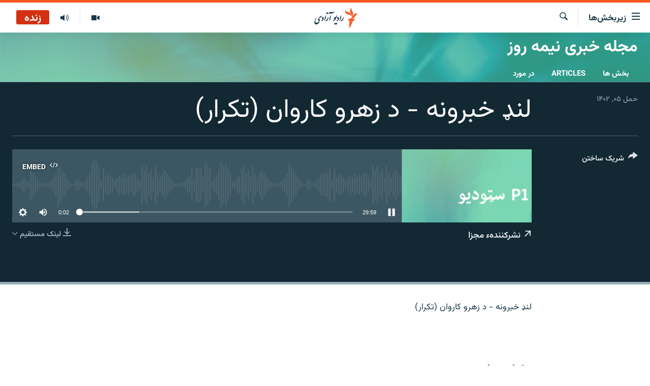

--- FILE ---
content_type: text/html; charset=utf-8
request_url: https://da.azadiradio.com/a/32312744.html
body_size: 10889
content:

<!DOCTYPE html>
<html lang="prs" dir="rtl" class="no-js">
<head>
<link href="/Content/responsive/RFE/prs-AF/RFE-prs-AF.css?&amp;av=0.0.0.0&amp;cb=370" rel="stylesheet"/>
<script src="https://tags.azadiradio.com/rferl-pangea/prod/utag.sync.js"></script> <script type='text/javascript' src='https://www.youtube.com/iframe_api' async></script>
<link rel="manifest" href="/manifest.json">
<script type="text/javascript">
//a general 'js' detection, must be on top level in <head>, due to CSS performance
document.documentElement.className = "js";
var cacheBuster = "370";
var appBaseUrl = "/";
var imgEnhancerBreakpoints = [0, 144, 256, 408, 650, 1023, 1597];
var isLoggingEnabled = false;
var isPreviewPage = false;
var isLivePreviewPage = false;
if (!isPreviewPage) {
window.RFE = window.RFE || {};
window.RFE.cacheEnabledByParam = window.location.href.indexOf('nocache=1') === -1;
const url = new URL(window.location.href);
const params = new URLSearchParams(url.search);
// Remove the 'nocache' parameter
params.delete('nocache');
// Update the URL without the 'nocache' parameter
url.search = params.toString();
window.history.replaceState(null, '', url.toString());
} else {
window.addEventListener('load', function() {
const links = window.document.links;
for (let i = 0; i < links.length; i++) {
links[i].href = '#';
links[i].target = '_self';
}
})
}
var pwaEnabled = true;
var swCacheDisabled;
</script>
<meta charset="utf-8" />
<title>لنډ خبرونه - د زهرو کاروان (تکرار)</title>
<meta name="description" content="لنډ خبرونه - د زهرو کاروان (تکرار)" />
<meta name="keywords" content="مجله خبری نیمه روز, " />
<meta name="viewport" content="width=device-width, initial-scale=1.0" />
<meta http-equiv="X-UA-Compatible" content="IE=edge" />
<meta name="robots" content="max-image-preview:large"><meta property="fb:pages" content="346344192125581" />
<meta name="facebook-domain-verification" content="72q9zc0rh3weccn14lsylehoomw3mr" />
<link href="https://da.azadiradio.com/a/32312744.html" rel="canonical" />
<meta name="apple-mobile-web-app-title" content="رادیو آزادی" />
<meta name="apple-mobile-web-app-status-bar-style" content="black" />
<meta name="apple-itunes-app" content="app-id=475986784, app-argument=//32312744.rtl" />
<meta content="لنډ خبرونه - د زهرو کاروان (تکرار)" property="og:title" />
<meta content="لنډ خبرونه - د زهرو کاروان (تکرار)" property="og:description" />
<meta content="article" property="og:type" />
<meta content="https://da.azadiradio.com/a/32312744.html" property="og:url" />
<meta content="رادیو آزادی" property="og:site_name" />
<meta content="https://www.facebook.com/AzadiR/" property="article:publisher" />
<meta content="https://gdb.rferl.org/2ca17946-003c-4894-af37-667d82969d47_cx0_cy30_cw46_w1200_h630.png" property="og:image" />
<meta content="1200" property="og:image:width" />
<meta content="630" property="og:image:height" />
<meta content="1291222670903342" property="fb:app_id" />
<meta content="player" name="twitter:card" />
<meta content="@RadioAzadi" name="twitter:site" />
<meta content="https://da.azadiradio.com/embed/player/article/32312744.html" name="twitter:player" />
<meta content="435" name="twitter:player:width" />
<meta content="314" name="twitter:player:height" />
<meta content="https://rfe-audio.rferl.org/af/2023/03/25/20230325-120000-af061-clip_low.mp3" name="twitter:player:stream" />
<meta content="audio/mp3; codecs=&quot;mp3&quot;" name="twitter:player:stream:content_type" />
<meta content="لنډ خبرونه - د زهرو کاروان (تکرار)" name="twitter:title" />
<meta content="لنډ خبرونه - د زهرو کاروان (تکرار)" name="twitter:description" />
<link rel="amphtml" href="https://da.azadiradio.com/amp/32312744.html" />
<script src="/Scripts/responsive/infographics.b?v=dVbZ-Cza7s4UoO3BqYSZdbxQZVF4BOLP5EfYDs4kqEo1&amp;av=0.0.0.0&amp;cb=370"></script>
<script src="/Scripts/responsive/loader.b?v=Q26XNwrL6vJYKjqFQRDnx01Lk2pi1mRsuLEaVKMsvpA1&amp;av=0.0.0.0&amp;cb=370"></script>
<link rel="icon" type="image/svg+xml" href="/Content/responsive/RFE/img/webApp/favicon.svg" />
<link rel="alternate icon" href="/Content/responsive/RFE/img/webApp/favicon.ico" />
<link rel="mask-icon" color="#ea6903" href="/Content/responsive/RFE/img/webApp/favicon_safari.svg" />
<link rel="apple-touch-icon" sizes="152x152" href="/Content/responsive/RFE/img/webApp/ico-152x152.png" />
<link rel="apple-touch-icon" sizes="144x144" href="/Content/responsive/RFE/img/webApp/ico-144x144.png" />
<link rel="apple-touch-icon" sizes="114x114" href="/Content/responsive/RFE/img/webApp/ico-114x114.png" />
<link rel="apple-touch-icon" sizes="72x72" href="/Content/responsive/RFE/img/webApp/ico-72x72.png" />
<link rel="apple-touch-icon-precomposed" href="/Content/responsive/RFE/img/webApp/ico-57x57.png" />
<link rel="icon" sizes="192x192" href="/Content/responsive/RFE/img/webApp/ico-192x192.png" />
<link rel="icon" sizes="128x128" href="/Content/responsive/RFE/img/webApp/ico-128x128.png" />
<meta name="msapplication-TileColor" content="#ffffff" />
<meta name="msapplication-TileImage" content="/Content/responsive/RFE/img/webApp/ico-144x144.png" />
<link rel="preload" href="/Content/responsive/fonts/Vazirmatn-Regular.woff2" type="font/woff2" as="font" crossorigin="anonymous" />
<link rel="alternate" type="application/rss+xml" title="RFE/RL - Top Stories [RSS]" href="/api/" />
<link rel="sitemap" type="application/rss+xml" href="/sitemap.xml" />
<link rel="stylesheet" href="/api/customization/zonecustomcss?zoneId=20782&amp;cv=1" />
</head>
<body class=" nav-no-loaded cc_theme pg-media js-category-to-nav pg-prog nojs-images date-time-enabled">
<script type="text/javascript" >
var analyticsData = {url:"https://da.azadiradio.com/a/32312744.html",property_id:"433",article_uid:"32312744",page_title:"لنډ خبرونه - د زهرو کاروان (تکرار)",page_type:"audiofeature",content_type:"audio",subcontent_type:"audiofeature",last_modified:"2023-03-25 12:30:30Z",pub_datetime:"2023-03-25 12:00:00Z",pub_year:"2023",pub_month:"03",pub_day:"25",pub_hour:"12",pub_weekday:"Saturday",section:"مجله خبری نیمه روز",english_section:"noon-news-magazine",byline:"",categories:"noon-news-magazine",domain:"da.azadiradio.com",language:"Dari",language_service:"RFERL Afghanistan - Dari",platform:"web",copied:"no",copied_article:"",copied_title:"",runs_js:"Yes",cms_release:"8.44.0.0.370",enviro_type:"prod",slug:"",entity:"RFE",short_language_service:"AFDA",platform_short:"W",page_name:"لنډ خبرونه - د زهرو کاروان (تکرار)"};
</script>
<noscript><iframe src="https://www.googletagmanager.com/ns.html?id=GTM-WXZBPZ" height="0" width="0" style="display:none;visibility:hidden"></iframe></noscript><script type="text/javascript" data-cookiecategory="analytics">
var gtmEventObject = Object.assign({}, analyticsData, {event: 'page_meta_ready'});window.dataLayer = window.dataLayer || [];window.dataLayer.push(gtmEventObject);
if (top.location === self.location) { //if not inside of an IFrame
var renderGtm = "true";
if (renderGtm === "true") {
(function(w,d,s,l,i){w[l]=w[l]||[];w[l].push({'gtm.start':new Date().getTime(),event:'gtm.js'});var f=d.getElementsByTagName(s)[0],j=d.createElement(s),dl=l!='dataLayer'?'&l='+l:'';j.async=true;j.src='//www.googletagmanager.com/gtm.js?id='+i+dl;f.parentNode.insertBefore(j,f);})(window,document,'script','dataLayer','GTM-WXZBPZ');
}
}
</script>
<!--Analytics tag js version start-->
<script type="text/javascript" data-cookiecategory="analytics">
var utag_data = Object.assign({}, analyticsData, {});
if(typeof(TealiumTagFrom)==='function' && typeof(TealiumTagSearchKeyword)==='function') {
var utag_from=TealiumTagFrom();var utag_searchKeyword=TealiumTagSearchKeyword();
if(utag_searchKeyword!=null && utag_searchKeyword!=='' && utag_data["search_keyword"]==null) utag_data["search_keyword"]=utag_searchKeyword;if(utag_from!=null && utag_from!=='') utag_data["from"]=TealiumTagFrom();}
if(window.top!== window.self&&utag_data.page_type==="snippet"){utag_data.page_type = 'iframe';}
try{if(window.top!==window.self&&window.self.location.hostname===window.top.location.hostname){utag_data.platform = 'self-embed';utag_data.platform_short = 'se';}}catch(e){if(window.top!==window.self&&window.self.location.search.includes("platformType=self-embed")){utag_data.platform = 'cross-promo';utag_data.platform_short = 'cp';}}
(function(a,b,c,d){ a="https://tags.azadiradio.com/rferl-pangea/prod/utag.js"; b=document;c="script";d=b.createElement(c);d.src=a;d.type="text/java"+c;d.async=true; a=b.getElementsByTagName(c)[0];a.parentNode.insertBefore(d,a); })();
</script>
<!--Analytics tag js version end-->
<!-- Analytics tag management NoScript -->
<noscript>
<img style="position: absolute; border: none;" src="https://ssc.azadiradio.com/b/ss/bbgprod,bbgentityrferl/1/G.4--NS/116415255?pageName=rfe%3aafda%3aw%3aaudiofeature%3a%d9%84%d9%86%da%89%20%d8%ae%d8%a8%d8%b1%d9%88%d9%86%d9%87%20-%20%d8%af%20%d8%b2%d9%87%d8%b1%d9%88%20%da%a9%d8%a7%d8%b1%d9%88%d8%a7%d9%86%20%28%d8%aa%da%a9%d8%b1%d8%a7%d8%b1%29&amp;c6=%d9%84%d9%86%da%89%20%d8%ae%d8%a8%d8%b1%d9%88%d9%86%d9%87%20-%20%d8%af%20%d8%b2%d9%87%d8%b1%d9%88%20%da%a9%d8%a7%d8%b1%d9%88%d8%a7%d9%86%20%28%d8%aa%da%a9%d8%b1%d8%a7%d8%b1%29&amp;v36=8.44.0.0.370&amp;v6=D=c6&amp;g=https%3a%2f%2fda.azadiradio.com%2fa%2f32312744.html&amp;c1=D=g&amp;v1=D=g&amp;events=event1&amp;c16=rferl%20afghanistan%20-%20dari&amp;v16=D=c16&amp;c5=noon-news-magazine&amp;v5=D=c5&amp;ch=%d9%85%d8%ac%d9%84%d9%87%20%d8%ae%d8%a8%d8%b1%db%8c%20%d9%86%db%8c%d9%85%d9%87%20%d8%b1%d9%88%d8%b2&amp;c15=dari&amp;v15=D=c15&amp;c4=audio&amp;v4=D=c4&amp;c14=32312744&amp;v14=D=c14&amp;v20=no&amp;c17=web&amp;v17=D=c17&amp;mcorgid=518abc7455e462b97f000101%40adobeorg&amp;server=da.azadiradio.com&amp;pageType=D=c4&amp;ns=bbg&amp;v29=D=server&amp;v25=rfe&amp;v30=433&amp;v105=D=User-Agent " alt="analytics" width="1" height="1" /></noscript>
<!-- End of Analytics tag management NoScript -->
<!--*** Accessibility links - For ScreenReaders only ***-->
<section>
<div class="sr-only">
<h2>لینک‌های قابل دسترسی</h2>
<ul>
<li><a href="#content" data-disable-smooth-scroll="1">بازگشت به متن اصلی</a></li>
<li><a href="#navigation" data-disable-smooth-scroll="1">بازگشت به منوی اصلی</a></li>
<li><a href="#txtHeaderSearch" data-disable-smooth-scroll="1">مراجعه به صفحه جستجو</a></li>
</ul>
</div>
</section>
<div dir="rtl">
<div id="page">
<aside>
<div class="ctc-message pos-fix">
<div class="ctc-message__inner">لینک در حافظه مؤقت دستگاه ذخیره شده‌است</div>
</div>
</aside>
<div class="hdr-20 hdr-20--big">
<div class="hdr-20__inner">
<div class="hdr-20__max pos-rel">
<div class="hdr-20__side hdr-20__side--primary d-flex">
<label data-for="main-menu-ctrl" data-switcher-trigger="true" data-switch-target="main-menu-ctrl" class="burger hdr-trigger pos-rel trans-trigger" data-trans-evt="click" data-trans-id="menu">
<span class="ico ico-close hdr-trigger__ico hdr-trigger__ico--close burger__ico burger__ico--close"></span>
<span class="ico ico-menu hdr-trigger__ico hdr-trigger__ico--open burger__ico burger__ico--open"></span>
<span class="burger__label">زیربخش‌ها</span>
</label>
<div class="menu-pnl pos-fix trans-target" data-switch-target="main-menu-ctrl" data-trans-id="menu">
<div class="menu-pnl__inner">
<nav class="main-nav menu-pnl__item menu-pnl__item--first">
<ul class="main-nav__list accordeon" data-analytics-tales="false" data-promo-name="link" data-location-name="nav,secnav">
<li class="main-nav__item">
<a class="main-nav__item-name main-nav__item-name--link" href="/" title="صفحه نخست" >صفحه نخست</a>
</li>
<li class="main-nav__item accordeon__item" data-switch-target="menu-item-580">
<label class="main-nav__item-name main-nav__item-name--label accordeon__control-label" data-switcher-trigger="true" data-for="menu-item-580">
گزارش‌ها
<span class="ico ico-chevron-down main-nav__chev"></span>
</label>
<div class="main-nav__sub-list">
<a class="main-nav__item-name main-nav__item-name--link main-nav__item-name--sub" href="/z/2202" title="افغانستان" data-item-name="Afghanistan" >افغانستان</a>
<a class="main-nav__item-name main-nav__item-name--link main-nav__item-name--sub" href="/z/2203" title="منطقه" data-item-name="Region" >منطقه</a>
<a class="main-nav__item-name main-nav__item-name--link main-nav__item-name--sub" href="/z/3676" title="شرق میانه" data-item-name="middle_east" >شرق میانه</a>
<a class="main-nav__item-name main-nav__item-name--link main-nav__item-name--sub" href="/z/2211" title="جهان" data-item-name="World_Reports" >جهان</a>
</div>
</li>
<li class="main-nav__item accordeon__item" data-switch-target="menu-item-596">
<label class="main-nav__item-name main-nav__item-name--label accordeon__control-label" data-switcher-trigger="true" data-for="menu-item-596">
خبرها
<span class="ico ico-chevron-down main-nav__chev"></span>
</label>
<div class="main-nav__sub-list">
<a class="main-nav__item-name main-nav__item-name--link main-nav__item-name--sub" href="/z/2118" title="افغانستان" data-item-name="local_news" >افغانستان</a>
<a class="main-nav__item-name main-nav__item-name--link main-nav__item-name--sub" href="/z/2119" title="جهان" data-item-name="international_news" >جهان</a>
</div>
</li>
<li class="main-nav__item">
<a class="main-nav__item-name main-nav__item-name--link" href="/z/2284" title="مصاحبه‌ها" data-item-name="Interviews" >مصاحبه‌ها</a>
</li>
<li class="main-nav__item">
<a class="main-nav__item-name main-nav__item-name--link" href="/z/2117" title="برنامه‌ها" data-item-name="Weekly_program" >برنامه‌ها</a>
</li>
<li class="main-nav__item">
<a class="main-nav__item-name main-nav__item-name--link" href="/z/2679" title="مجموعه تصویری" data-item-name="Gallery" >مجموعه تصویری</a>
</li>
<li class="main-nav__item">
<a class="main-nav__item-name main-nav__item-name--link" href="/p/5074.html" title="ورزش" data-item-name="sport-responsive" >ورزش</a>
</li>
<li class="main-nav__item">
<a class="main-nav__item-name main-nav__item-name--link" href="/p/5073.html" title="بحران مهاجرت" data-item-name="immigration-crisis-responce" >بحران مهاجرت</a>
</li>
<li class="main-nav__item">
<a class="main-nav__item-name main-nav__item-name--link" href="/p/7554.html" title="&#39;کووید-۱۹&#39;" data-item-name="coronavirus" >&#39;کووید-۱۹&#39;</a>
</li>
<li class="main-nav__item">
<a class="main-nav__item-name main-nav__item-name--link" href="https://da.azadiradio.mobi/p/4325.html" title="تماس" >تماس</a>
</li>
<li class="main-nav__item">
<a class="main-nav__item-name main-nav__item-name--link" href="https://da.azadiradio.com/schedule/radio/61#live-now" title="جدول نشرات" >جدول نشرات</a>
</li>
</ul>
</nav>
<div class="menu-pnl__item">
<a href="https://pa.azadiradio.com" class="menu-pnl__item-link" alt="صفحه پشتو">صفحه پشتو</a>
<a href="https://gandhara.rferl.org" class="menu-pnl__item-link" alt="Azadi English">Azadi English</a>
</div>
<div class="menu-pnl__item menu-pnl__item--social">
<h5 class="menu-pnl__sub-head">به ما بپیوندید</h5>
<a href="https://facebook.com/Azadir" title="ما را در فیس‌بوک تعقیب کنید" data-analytics-text="follow_on_facebook" class="btn btn--rounded btn--social-inverted menu-pnl__btn js-social-btn btn-facebook" target="_blank" rel="noopener">
<span class="ico ico-facebook-alt ico--rounded"></span>
</a>
<a href="https://twitter.com/DaRadioAzadi" title="ما را در تویتر تعقیب کنید" data-analytics-text="follow_on_twitter" class="btn btn--rounded btn--social-inverted menu-pnl__btn js-social-btn btn-twitter" target="_blank" rel="noopener">
<span class="ico ico-twitter ico--rounded"></span>
</a>
<a href="https://www.youtube.com/user/Azadiradio" title="ما را در یوتیوب تعقیب کنید" data-analytics-text="follow_on_youtube" class="btn btn--rounded btn--social-inverted menu-pnl__btn js-social-btn btn-youtube" target="_blank" rel="noopener">
<span class="ico ico-youtube ico--rounded"></span>
</a>
<a href="https://www.instagram.com/radioazadi_da/" title="ما را در انستاگرام تعقیب کنید" data-analytics-text="follow_on_instagram" class="btn btn--rounded btn--social-inverted menu-pnl__btn js-social-btn btn-instagram" target="_blank" rel="noopener">
<span class="ico ico-instagram ico--rounded"></span>
</a>
</div>
<div class="menu-pnl__item">
<a href="/navigation/allsites" class="menu-pnl__item-link">
<span class="ico ico-languages "></span>
همۀ سایت‌های رادیو آزادی/ رادیو اروپای آزاد
</a>
</div>
</div>
</div>
<label data-for="top-search-ctrl" data-switcher-trigger="true" data-switch-target="top-search-ctrl" class="top-srch-trigger hdr-trigger">
<span class="ico ico-close hdr-trigger__ico hdr-trigger__ico--close top-srch-trigger__ico top-srch-trigger__ico--close"></span>
<span class="ico ico-search hdr-trigger__ico hdr-trigger__ico--open top-srch-trigger__ico top-srch-trigger__ico--open"></span>
</label>
<div class="srch-top srch-top--in-header" data-switch-target="top-search-ctrl">
<div class="container">
<form action="/s" class="srch-top__form srch-top__form--in-header" id="form-topSearchHeader" method="get" role="search"><label for="txtHeaderSearch" class="sr-only">جستجو</label>
<input type="text" id="txtHeaderSearch" name="k" placeholder="جستجو ..." accesskey="s" value="" class="srch-top__input analyticstag-event" onkeydown="if (event.keyCode === 13) { FireAnalyticsTagEventOnSearch('search', $dom.get('#txtHeaderSearch')[0].value) }" />
<button title="جستجو" type="submit" class="btn btn--top-srch analyticstag-event" onclick="FireAnalyticsTagEventOnSearch('search', $dom.get('#txtHeaderSearch')[0].value) ">
<span class="ico ico-search"></span>
</button></form>
</div>
</div>
<a href="/" class="main-logo-link">
<img src="/Content/responsive/RFE/prs-AF/img/logo-compact.svg" class="main-logo main-logo--comp" alt="site logo">
<img src="/Content/responsive/RFE/prs-AF/img/logo.svg" class="main-logo main-logo--big" alt="site logo">
</a>
</div>
<div class="hdr-20__side hdr-20__side--secondary d-flex">
<a href="/z/2117" title="برنامه‌های هفته‌وار" class="hdr-20__secondary-item" data-item-name="audio">
<span class="ico ico-audio hdr-20__secondary-icon"></span>
</a>
<a href="/z/2679" title="تصویر" class="hdr-20__secondary-item" data-item-name="video">
<span class="ico ico-video hdr-20__secondary-icon"></span>
</a>
<a href="/s" title="جستجو" class="hdr-20__secondary-item hdr-20__secondary-item--search" data-item-name="search">
<span class="ico ico-search hdr-20__secondary-icon hdr-20__secondary-icon--search"></span>
</a>
<div class="hdr-20__secondary-item live-b-drop">
<div class="live-b-drop__off">
<a href="/live/audio/61" class="live-b-drop__link" title="زنده" data-item-name="live">
<span class="badge badge--live-btn badge--live">
زنده
</span>
</a>
</div>
<div class="live-b-drop__on hidden">
<label data-for="live-ctrl" data-switcher-trigger="true" data-switch-target="live-ctrl" class="live-b-drop__label pos-rel">
<span class="badge badge--live badge--live-btn">
زنده
</span>
<span class="ico ico-close live-b-drop__label-ico live-b-drop__label-ico--close"></span>
</label>
<div class="live-b-drop__panel" id="targetLivePanelDiv" data-switch-target="live-ctrl"></div>
</div>
</div>
<div class="srch-bottom">
<form action="/s" class="srch-bottom__form d-flex" id="form-bottomSearch" method="get" role="search"><label for="txtSearch" class="sr-only">جستجو</label>
<input type="search" id="txtSearch" name="k" placeholder="جستجو ..." accesskey="s" value="" class="srch-bottom__input analyticstag-event" onkeydown="if (event.keyCode === 13) { FireAnalyticsTagEventOnSearch('search', $dom.get('#txtSearch')[0].value) }" />
<button title="جستجو" type="submit" class="btn btn--bottom-srch analyticstag-event" onclick="FireAnalyticsTagEventOnSearch('search', $dom.get('#txtSearch')[0].value) ">
<span class="ico ico-search"></span>
</button></form>
</div>
</div>
<img src="/Content/responsive/RFE/prs-AF/img/logo-print.gif" class="logo-print" alt="site logo">
<img src="/Content/responsive/RFE/prs-AF/img/logo-print_color.png" class="logo-print logo-print--color" alt="site logo">
</div>
</div>
</div>
<script>
if (document.body.className.indexOf('pg-home') > -1) {
var nav2In = document.querySelector('.hdr-20__inner');
var nav2Sec = document.querySelector('.hdr-20__side--secondary');
var secStyle = window.getComputedStyle(nav2Sec);
if (nav2In && window.pageYOffset < 150 && secStyle['position'] !== 'fixed') {
nav2In.classList.add('hdr-20__inner--big')
}
}
</script>
<div class="c-hlights c-hlights--breaking c-hlights--no-item" data-hlight-display="mobile,desktop">
<div class="c-hlights__wrap container p-0">
<div class="c-hlights__nav">
<a role="button" href="#" title="قبلی">
<span class="ico ico-chevron-backward m-0"></span>
<span class="sr-only">قبلی</span>
</a>
<a role="button" href="#" title="بعدی">
<span class="ico ico-chevron-forward m-0"></span>
<span class="sr-only">بعدی</span>
</a>
</div>
<span class="c-hlights__label">
<span class="">خبر تازه</span>
<span class="switcher-trigger">
<label data-for="more-less-1" data-switcher-trigger="true" class="switcher-trigger__label switcher-trigger__label--more p-b-0" title="بیشتر ببینید ...">
<span class="ico ico-chevron-down"></span>
</label>
<label data-for="more-less-1" data-switcher-trigger="true" class="switcher-trigger__label switcher-trigger__label--less p-b-0" title="موارد کمتر">
<span class="ico ico-chevron-up"></span>
</label>
</span>
</span>
<ul class="c-hlights__items switcher-target" data-switch-target="more-less-1">
</ul>
</div>
</div> <div class="date-time-area ">
<div class="container">
<span class="date-time">
دوشنبه ۲۹ جدی ۱۴۰۴ کابل ۱۲:۵۳
</span>
</div>
</div>
<div id="content">
<div class="prog-hdr">
<div class="container">
<a href="/z/20782" class="prog-hdr__link">
<h1 class="title pg-title title--program">مجله خبری نیمه روز</h1>
</a>
</div>
<div class="nav-tabs nav-tabs--level-1 nav-tabs--prog-hdr nav-tabs--full">
<div class="container">
<div class="row">
<div class="nav-tabs__inner swipe-slide">
<ul class="nav-tabs__list swipe-slide__inner" role="tablist">
<li class="nav-tabs__item nav-tabs__item--prog-hdr nav-tabs__item--full">
<a href="/z/20782">بخش ها</a> </li>
<li class="nav-tabs__item nav-tabs__item--prog-hdr nav-tabs__item--full">
<a href="/z/20782/articles">Articles</a> </li>
<li class="nav-tabs__item nav-tabs__item--prog-hdr nav-tabs__item--full">
<a href="/z/20782/about">در مورد</a> </li>
</ul>
</div>
</div>
</div>
</div>
</div>
<div class="media-container">
<div class="container">
<div class="hdr-container">
<div class="row">
<div class="col-title col-xs-12 col-md-10 col-lg-10 pull-right"> <h1 class="">
لنډ خبرونه - د زهرو کاروان (تکرار)
</h1>
</div><div class="col-publishing-details col-xs-12 col-md-2 pull-left"> <div class="publishing-details ">
<div class="published">
<span class="date" >
<time pubdate="pubdate" datetime="2023-03-25T16:30:00+04:30">
حمل ۰۵, ۱۴۰۲
</time>
</span>
</div>
</div>
</div><div class="col-lg-12 separator"> <div class="separator">
<hr class="title-line" />
</div>
</div><div class="col-multimedia col-xs-12 col-md-10 pull-right"> <div class="media-pholder media-pholder--audio ">
<div class="c-sticky-container" data-poster="https://gdb.rferl.org/2ca17946-003c-4894-af37-667d82969d47_cx0_cy30_cw46_w250_r1.png">
<div class="c-sticky-element" data-sp_api="pangea-video" data-persistent data-persistent-browse-out >
<div class="c-mmp c-mmp--enabled c-mmp--loading c-mmp--audio c-mmp--detail c-mmp--has-poster c-sticky-element__swipe-el"
data-player_id="" data-title="لنډ خبرونه - د زهرو کاروان (تکرار)" data-hide-title="False"
data-breakpoint_s="320" data-breakpoint_m="640" data-breakpoint_l="992"
data-hlsjs-src="/Scripts/responsive/hls.b"
data-bypass-dash-for-vod="true"
data-bypass-dash-for-live-video="true"
data-bypass-dash-for-live-audio="true"
id="player32312744">
<div class="c-mmp__poster js-poster">
<img src="https://gdb.rferl.org/2ca17946-003c-4894-af37-667d82969d47_cx0_cy30_cw46_w250_r1.png" alt="لنډ خبرونه - د زهرو کاروان (تکرار)" title="لنډ خبرونه - د زهرو کاروان (تکرار)" class="c-mmp__poster-image-h" />
</div>
<a class="c-mmp__fallback-link" href="https://rfe-audio.rferl.org/af/2023/03/25/20230325-120000-af061-clip.mp3">
<span class="c-mmp__fallback-link-icon">
<span class="ico ico-audio"></span>
</span>
</a>
<div class="c-spinner">
<img src="/Content/responsive/img/player-spinner.png" alt="please wait" title="please wait" />
</div>
<div class="c-mmp__player">
<audio src="https://rfe-audio.rferl.org/af/2023/03/25/20230325-120000-af061-clip.mp3" data-fallbacksrc="" data-fallbacktype="" data-type="audio/mp3" data-info="64 kbps" data-sources="[{&quot;AmpSrc&quot;:&quot;https://rfe-audio.rferl.org/af/2023/03/25/20230325-120000-af061-clip_low.mp3&quot;,&quot;Src&quot;:&quot;https://rfe-audio.rferl.org/af/2023/03/25/20230325-120000-af061-clip_low.mp3&quot;,&quot;Type&quot;:&quot;audio/mp3&quot;,&quot;DataInfo&quot;:&quot;32 kbps&quot;,&quot;Url&quot;:null,&quot;BlockAutoTo&quot;:null,&quot;BlockAutoFrom&quot;:null},{&quot;AmpSrc&quot;:&quot;https://rfe-audio.rferl.org/af/2023/03/25/20230325-120000-af061-clip_hq.mp3&quot;,&quot;Src&quot;:&quot;https://rfe-audio.rferl.org/af/2023/03/25/20230325-120000-af061-clip_hq.mp3&quot;,&quot;Type&quot;:&quot;audio/mp3&quot;,&quot;DataInfo&quot;:&quot;128 kbps&quot;,&quot;Url&quot;:null,&quot;BlockAutoTo&quot;:null,&quot;BlockAutoFrom&quot;:null}]" data-pub_datetime="2023-03-25 16:30:00Z" data-lt-on-play="0" data-lt-url="" data-autoplay data-preload webkit-playsinline="webkit-playsinline" playsinline="playsinline" style="width:100%;height:140px" title="لنډ خبرونه - د زهرو کاروان (تکرار)">
</audio>
</div>
<div class="c-mmp__overlay c-mmp__overlay--title c-mmp__overlay--partial c-mmp__overlay--disabled c-mmp__overlay--slide-from-top js-c-mmp__title-overlay">
<span class="c-mmp__overlay-actions c-mmp__overlay-actions-top js-overlay-actions">
<span class="c-mmp__overlay-actions-link c-mmp__overlay-actions-link--embed js-btn-embed-overlay" title="Embed">
<span class="c-mmp__overlay-actions-link-ico ico ico-embed-code"></span>
<span class="c-mmp__overlay-actions-link-text">Embed</span>
</span>
<span class="c-mmp__overlay-actions-link c-mmp__overlay-actions-link--close-sticky c-sticky-element__close-el" title="close">
<span class="c-mmp__overlay-actions-link-ico ico ico-close"></span>
</span>
</span>
<div class="c-mmp__overlay-title js-overlay-title">
<h5 class="c-mmp__overlay-media-title">
<a class="js-media-title-link" href="/a/32312744.html" target="_blank" rel="noopener" title="لنډ خبرونه - د زهرو کاروان (تکرار)">لنډ خبرونه - د زهرو کاروان (تکرار)</a>
</h5>
</div>
</div>
<div class="c-mmp__overlay c-mmp__overlay--sharing c-mmp__overlay--disabled c-mmp__overlay--slide-from-bottom js-c-mmp__sharing-overlay">
<span class="c-mmp__overlay-actions">
<span class="c-mmp__overlay-actions-link c-mmp__overlay-actions-link--embed js-btn-embed-overlay" title="Embed">
<span class="c-mmp__overlay-actions-link-ico ico ico-embed-code"></span>
<span class="c-mmp__overlay-actions-link-text">Embed</span>
</span>
<span class="c-mmp__overlay-actions-link c-mmp__overlay-actions-link--close js-btn-close-overlay" title="close">
<span class="c-mmp__overlay-actions-link-ico ico ico-close"></span>
</span>
</span>
<div class="c-mmp__overlay-tabs">
<div class="c-mmp__overlay-tab c-mmp__overlay-tab--disabled c-mmp__overlay-tab--slide-backward js-tab-embed-overlay" data-trigger="js-btn-embed-overlay" data-embed-source="//da.azadiradio.com/embed/player/0/32312744.html?type=audio" role="form">
<div class="c-mmp__overlay-body c-mmp__overlay-body--centered-vertical">
<div class="column">
<div class="c-mmp__status-msg ta-c js-message-embed-code-copied" role="tooltip">
The code has been copied to your clipboard.
</div>
<div class="c-mmp__form-group ta-c">
<input type="text" name="embed_code" class="c-mmp__input-text js-embed-code" dir="ltr" value="" readonly />
<span class="c-mmp__input-btn js-btn-copy-embed-code" title="Copy to clipboard"><span class="ico ico-content-copy"></span></span>
</div>
</div>
</div>
</div>
<div class="c-mmp__overlay-tab c-mmp__overlay-tab--disabled c-mmp__overlay-tab--slide-forward js-tab-sharing-overlay" data-trigger="js-btn-sharing-overlay" role="form">
<div class="c-mmp__overlay-body c-mmp__overlay-body--centered-vertical">
<div class="column">
<div class="c-mmp__status-msg ta-c js-message-share-url-copied" role="tooltip">
The URL has been copied to your clipboard
</div>
<div class="not-apply-to-sticky audio-fl-bwd">
<aside class="player-content-share share share--mmp" role="complementary"
data-share-url="https://da.azadiradio.com/a/32312744.html" data-share-title="لنډ خبرونه - د زهرو کاروان (تکرار)" data-share-text="">
<ul class="share__list">
<li class="share__item">
<a href="https://facebook.com/sharer.php?u=https%3a%2f%2fda.azadiradio.com%2fa%2f32312744.html"
data-analytics-text="share_on_facebook"
title="Facebook" target="_blank"
class="btn bg-transparent js-social-btn">
<span class="ico ico-facebook fs_xl "></span>
</a>
</li>
<li class="share__item">
<a href="https://twitter.com/share?url=https%3a%2f%2fda.azadiradio.com%2fa%2f32312744.html&amp;text=%d9%84%d9%86%da%89+%d8%ae%d8%a8%d8%b1%d9%88%d9%86%d9%87+-+%d8%af+%d8%b2%d9%87%d8%b1%d9%88+%da%a9%d8%a7%d8%b1%d9%88%d8%a7%d9%86+(%d8%aa%da%a9%d8%b1%d8%a7%d8%b1)"
data-analytics-text="share_on_twitter"
title="X (Twitter)" target="_blank"
class="btn bg-transparent js-social-btn">
<span class="ico ico-twitter fs_xl "></span>
</a>
</li>
<li class="share__item">
<a href="/a/32312744.html" title="Share this media" class="btn bg-transparent" target="_blank" rel="noopener">
<span class="ico ico-ellipsis fs_xl "></span>
</a>
</li>
</ul>
</aside>
</div>
<hr class="c-mmp__separator-line audio-fl-bwd xs-hidden s-hidden" />
<div class="c-mmp__form-group ta-c audio-fl-bwd xs-hidden s-hidden">
<input type="text" name="share_url" class="c-mmp__input-text js-share-url" value="https://da.azadiradio.com/a/32312744.html" dir="ltr" readonly />
<span class="c-mmp__input-btn js-btn-copy-share-url" title="Copy to clipboard"><span class="ico ico-content-copy"></span></span>
</div>
</div>
</div>
</div>
</div>
</div>
<div class="c-mmp__overlay c-mmp__overlay--settings c-mmp__overlay--disabled c-mmp__overlay--slide-from-bottom js-c-mmp__settings-overlay">
<span class="c-mmp__overlay-actions">
<span class="c-mmp__overlay-actions-link c-mmp__overlay-actions-link--close js-btn-close-overlay" title="close">
<span class="c-mmp__overlay-actions-link-ico ico ico-close"></span>
</span>
</span>
<div class="c-mmp__overlay-body c-mmp__overlay-body--centered-vertical">
<div class="column column--scrolling js-sources"></div>
</div>
</div>
<div class="c-mmp__overlay c-mmp__overlay--disabled js-c-mmp__disabled-overlay">
<div class="c-mmp__overlay-body c-mmp__overlay-body--centered-vertical">
<div class="column">
<p class="ta-c"><span class="ico ico-clock"></span>No media source currently available</p>
</div>
</div>
</div>
<div class="c-mmp__cpanel-container js-cpanel-container">
<div class="c-mmp__cpanel c-mmp__cpanel--hidden">
<div class="c-mmp__cpanel-playback-controls">
<span class="c-mmp__cpanel-btn c-mmp__cpanel-btn--play js-btn-play" title="play">
<span class="ico ico-play m-0"></span>
</span>
<span class="c-mmp__cpanel-btn c-mmp__cpanel-btn--pause js-btn-pause" title="pause">
<span class="ico ico-pause m-0"></span>
</span>
</div>
<div class="c-mmp__cpanel-progress-controls">
<span class="c-mmp__cpanel-progress-controls-current-time js-current-time" dir="ltr">0:00</span>
<span class="c-mmp__cpanel-progress-controls-duration js-duration" dir="ltr">
0:29:59
</span>
<span class="c-mmp__indicator c-mmp__indicator--horizontal" dir="ltr">
<span class="c-mmp__indicator-lines js-progressbar">
<span class="c-mmp__indicator-line c-mmp__indicator-line--range js-playback-range" style="width:100%"></span>
<span class="c-mmp__indicator-line c-mmp__indicator-line--buffered js-playback-buffered" style="width:0%"></span>
<span class="c-mmp__indicator-line c-mmp__indicator-line--tracked js-playback-tracked" style="width:0%"></span>
<span class="c-mmp__indicator-line c-mmp__indicator-line--played js-playback-played" style="width:0%"></span>
<span class="c-mmp__indicator-line c-mmp__indicator-line--live js-playback-live"><span class="strip"></span></span>
<span class="c-mmp__indicator-btn ta-c js-progressbar-btn">
<button class="c-mmp__indicator-btn-pointer" type="button"></button>
</span>
<span class="c-mmp__badge c-mmp__badge--tracked-time c-mmp__badge--hidden js-progressbar-indicator-badge" dir="ltr" style="left:0%">
<span class="c-mmp__badge-text js-progressbar-indicator-badge-text">0:00</span>
</span>
</span>
</span>
</div>
<div class="c-mmp__cpanel-additional-controls">
<span class="c-mmp__cpanel-additional-controls-volume js-volume-controls">
<span class="c-mmp__cpanel-btn c-mmp__cpanel-btn--volume js-btn-volume" title="volume">
<span class="ico ico-volume-unmuted m-0"></span>
</span>
<span class="c-mmp__indicator c-mmp__indicator--vertical js-volume-panel" dir="ltr">
<span class="c-mmp__indicator-lines js-volumebar">
<span class="c-mmp__indicator-line c-mmp__indicator-line--range js-volume-range" style="height:100%"></span>
<span class="c-mmp__indicator-line c-mmp__indicator-line--volume js-volume-level" style="height:0%"></span>
<span class="c-mmp__indicator-slider">
<span class="c-mmp__indicator-btn ta-c c-mmp__indicator-btn--hidden js-volumebar-btn">
<button class="c-mmp__indicator-btn-pointer" type="button"></button>
</span>
</span>
</span>
</span>
</span>
<div class="c-mmp__cpanel-additional-controls-settings js-settings-controls">
<span class="c-mmp__cpanel-btn c-mmp__cpanel-btn--settings-overlay js-btn-settings-overlay" title="source switch">
<span class="ico ico-settings m-0"></span>
</span>
<span class="c-mmp__cpanel-btn c-mmp__cpanel-btn--settings-expand js-btn-settings-expand" title="source switch">
<span class="ico ico-settings m-0"></span>
</span>
<div class="c-mmp__expander c-mmp__expander--sources js-c-mmp__expander--sources">
<div class="c-mmp__expander-content js-sources"></div>
</div>
</div>
</div>
</div>
</div>
</div>
</div>
</div>
<div class="media-download">
<div class="simple-menu">
<span class="handler">
<span class="ico ico-download"></span>
<span class="label">لینک مستقیم</span>
<span class="ico ico-chevron-down"></span>
</span>
<div class="inner">
<ul class="subitems">
<li class="subitem">
<a href="https://rfe-audio.rferl.org/af/2023/03/25/20230325-120000-af061-clip_low.mp3?download=1" title="32 kbps | MP3" class="handler"
onclick="FireAnalyticsTagEventOnDownload(this, 'audio', 32312744, 'لنډ خبرونه - د زهرو کاروان (تکرار)', null, '', '2023', '03', '25')">
32 kbps | MP3
</a>
</li>
<li class="subitem">
<a href="https://rfe-audio.rferl.org/af/2023/03/25/20230325-120000-af061-clip_hq.mp3?download=1" title="128 kbps | MP3" class="handler"
onclick="FireAnalyticsTagEventOnDownload(this, 'audio', 32312744, 'لنډ خبرونه - د زهرو کاروان (تکرار)', null, '', '2023', '03', '25')">
128 kbps | MP3
</a>
</li>
<li class="subitem">
<a href="https://rfe-audio.rferl.org/af/2023/03/25/20230325-120000-af061-clip.mp3?download=1" title="64 kbps | MP3" class="handler"
onclick="FireAnalyticsTagEventOnDownload(this, 'audio', 32312744, 'لنډ خبرونه - د زهرو کاروان (تکرار)', null, '', '2023', '03', '25')">
64 kbps | MP3
</a>
</li>
</ul>
</div>
</div>
</div>
<button class="btn btn--link btn-popout-player" data-default-display="block" data-popup-url="/pp/32312744/ppt0.html" title="نشرکنندهء مجزا">
<span class="ico ico-arrow-top-right"></span>
<span class="text">نشرکنندهء مجزا</span>
</button>
</div>
</div><div class="col-xs-12 col-md-2 col-lg-2 pull-left"> <div class="links">
<p class="buttons link-content-sharing p-0 ">
<button class="btn btn--link btn-content-sharing p-t-0 " id="btnContentSharing" value="text" role="Button" type="" title="گزینه های بیشتر برای اشتراک">
<span class="ico ico-share ico--l"></span>
<span class="btn__text ">
شریک ساختن
</span>
</button>
</p>
<aside class="content-sharing js-content-sharing " role="complementary"
data-share-url="https://da.azadiradio.com/a/32312744.html" data-share-title="لنډ خبرونه - د زهرو کاروان (تکرار)" data-share-text="لنډ خبرونه - د زهرو کاروان (تکرار)">
<div class="content-sharing__popover">
<h6 class="content-sharing__title">شریک ساختن</h6>
<button href="#close" id="btnCloseSharing" class="btn btn--text-like content-sharing__close-btn">
<span class="ico ico-close ico--l"></span>
</button>
<ul class="content-sharing__list">
<li class="content-sharing__item">
<div class="ctc ">
<input type="text" class="ctc__input" readonly="readonly">
<a href="" js-href="https://da.azadiradio.com/a/32312744.html" class="content-sharing__link ctc__button">
<span class="ico ico-copy-link ico--rounded ico--l"></span>
<span class="content-sharing__link-text">دریافت لینک</span>
</a>
</div>
</li>
<li class="content-sharing__item">
<a href="https://facebook.com/sharer.php?u=https%3a%2f%2fda.azadiradio.com%2fa%2f32312744.html"
data-analytics-text="share_on_facebook"
title="Facebook" target="_blank"
class="content-sharing__link js-social-btn">
<span class="ico ico-facebook ico--rounded ico--l"></span>
<span class="content-sharing__link-text">Facebook</span>
</a>
</li>
<li class="content-sharing__item">
<a href="https://twitter.com/share?url=https%3a%2f%2fda.azadiradio.com%2fa%2f32312744.html&amp;text=%d9%84%d9%86%da%89+%d8%ae%d8%a8%d8%b1%d9%88%d9%86%d9%87+-+%d8%af+%d8%b2%d9%87%d8%b1%d9%88+%da%a9%d8%a7%d8%b1%d9%88%d8%a7%d9%86+(%d8%aa%da%a9%d8%b1%d8%a7%d8%b1)"
data-analytics-text="share_on_twitter"
title="X (Twitter)" target="_blank"
class="content-sharing__link js-social-btn">
<span class="ico ico-twitter ico--rounded ico--l"></span>
<span class="content-sharing__link-text">X (Twitter)</span>
</a>
</li>
<li class="content-sharing__item visible-xs-inline-block visible-sm-inline-block">
<a href="whatsapp://send?text=https%3a%2f%2fda.azadiradio.com%2fa%2f32312744.html"
data-analytics-text="share_on_whatsapp"
title="WhatsApp" target="_blank"
class="content-sharing__link js-social-btn">
<span class="ico ico-whatsapp ico--rounded ico--l"></span>
<span class="content-sharing__link-text">WhatsApp</span>
</a>
</li>
<li class="content-sharing__item visible-md-inline-block visible-lg-inline-block">
<a href="https://web.whatsapp.com/send?text=https%3a%2f%2fda.azadiradio.com%2fa%2f32312744.html"
data-analytics-text="share_on_whatsapp_desktop"
title="WhatsApp" target="_blank"
class="content-sharing__link js-social-btn">
<span class="ico ico-whatsapp ico--rounded ico--l"></span>
<span class="content-sharing__link-text">WhatsApp</span>
</a>
</li>
<li class="content-sharing__item">
<a href="mailto:?body=https%3a%2f%2fda.azadiradio.com%2fa%2f32312744.html&amp;subject=لنډ خبرونه - د زهرو کاروان (تکرار)"
title="Email"
class="content-sharing__link ">
<span class="ico ico-email ico--rounded ico--l"></span>
<span class="content-sharing__link-text">Email</span>
</a>
</li>
</ul>
</div>
</aside>
</div>
</div>
</div>
</div>
</div>
</div>
<div class="container">
<div class="body-container">
<div class="row">
<div class="col-xs-12 col-sm-12 col-md-7 col-lg-7 col-md-offset-2 col-lg-offset-2 pull-left bottom-offset content-offset">
<div class="intro" >
<p >لنډ خبرونه - د زهرو کاروان (تکرار)</p>
</div>
</div>
<div class="col-xs-12 col-md-7 col-md-offset-2 pull-left"> <div class="content-offset">
<div class="media-block-wrap">
<h2 class="section-head">بخش ها</h2>
<div class="row">
<ul>
<li class="col-xs-6 col-sm-4 col-md-4 col-lg-4">
<div class="media-block ">
<a href="/a/33639446.html" class="img-wrap img-wrap--t-spac img-wrap--size-4" title="ساعت خبری عصر - ستودیوی P1">
<div class="thumb thumb16_9">
<noscript class="nojs-img">
<img src="https://gdb.rferl.org/bb0d81a9-34c2-40ab-b433-34c2485a6ceb_cx0_cy31_cw43_w160_r1.png" alt="" />
</noscript>
<img data-src="https://gdb.rferl.org/bb0d81a9-34c2-40ab-b433-34c2485a6ceb_cx0_cy31_cw43_w33_r1.png" src="" alt="" class=""/>
</div>
<span class="ico ico-audio ico--media-type"></span>
</a>
<div class="media-block__content">
<span class="date date--mb date--size-4" >جدی ۲۸, ۱۴۰۴</span>
<a href="/a/33639446.html">
<h4 class="media-block__title media-block__title--size-4" title="ساعت خبری عصر - ستودیوی P1">
ساعت خبری عصر - ستودیوی P1
</h4>
</a>
</div>
</div>
</li>
<li class="col-xs-6 col-sm-4 col-md-4 col-lg-4">
<div class="media-block ">
<a href="/a/33639439.html" class="img-wrap img-wrap--t-spac img-wrap--size-4" title="مازیګرنی خبري ساعت - P1 سټوډیو">
<div class="thumb thumb16_9">
<noscript class="nojs-img">
<img src="https://gdb.rferl.org/2ca17946-003c-4894-af37-667d82969d47_cx0_cy30_cw46_w160_r1.png" alt="" />
</noscript>
<img data-src="https://gdb.rferl.org/2ca17946-003c-4894-af37-667d82969d47_cx0_cy30_cw46_w33_r1.png" src="" alt="" class=""/>
</div>
<span class="ico ico-audio ico--media-type"></span>
</a>
<div class="media-block__content">
<span class="date date--mb date--size-4" >جدی ۲۸, ۱۴۰۴</span>
<a href="/a/33639439.html">
<h4 class="media-block__title media-block__title--size-4" title="مازیګرنی خبري ساعت - P1 سټوډیو">
مازیګرنی خبري ساعت - P1 سټوډیو
</h4>
</a>
</div>
</div>
</li>
<li class="col-xs-6 col-sm-4 col-md-4 col-lg-4">
<div class="media-block ">
<a href="/a/33638866.html" class="img-wrap img-wrap--t-spac img-wrap--size-4" title="ساعت خبری عصر - ستودیوی P1">
<div class="thumb thumb16_9">
<noscript class="nojs-img">
<img src="https://gdb.rferl.org/bb0d81a9-34c2-40ab-b433-34c2485a6ceb_cx0_cy31_cw43_w160_r1.png" alt="" />
</noscript>
<img data-src="https://gdb.rferl.org/bb0d81a9-34c2-40ab-b433-34c2485a6ceb_cx0_cy31_cw43_w33_r1.png" src="" alt="" class=""/>
</div>
<span class="ico ico-audio ico--media-type"></span>
</a>
<div class="media-block__content">
<span class="date date--mb date--size-4" >جدی ۲۷, ۱۴۰۴</span>
<a href="/a/33638866.html">
<h4 class="media-block__title media-block__title--size-4" title="ساعت خبری عصر - ستودیوی P1">
ساعت خبری عصر - ستودیوی P1
</h4>
</a>
</div>
</div>
</li>
<li class="col-xs-6 col-sm-4 col-md-4 col-lg-4">
<div class="media-block ">
<a href="/a/33638858.html" class="img-wrap img-wrap--t-spac img-wrap--size-4" title="مازیګرنی خبري ساعت - P1 سټوډیو">
<div class="thumb thumb16_9">
<noscript class="nojs-img">
<img src="https://gdb.rferl.org/2ca17946-003c-4894-af37-667d82969d47_cx0_cy30_cw46_w160_r1.png" alt="" />
</noscript>
<img data-src="https://gdb.rferl.org/2ca17946-003c-4894-af37-667d82969d47_cx0_cy30_cw46_w33_r1.png" src="" alt="" class=""/>
</div>
<span class="ico ico-audio ico--media-type"></span>
</a>
<div class="media-block__content">
<span class="date date--mb date--size-4" >جدی ۲۷, ۱۴۰۴</span>
<a href="/a/33638858.html">
<h4 class="media-block__title media-block__title--size-4" title="مازیګرنی خبري ساعت - P1 سټوډیو">
مازیګرنی خبري ساعت - P1 سټوډیو
</h4>
</a>
</div>
</div>
</li>
<li class="col-xs-6 col-sm-4 col-md-4 col-lg-4">
<div class="media-block ">
<a href="/a/33638150.html" class="img-wrap img-wrap--t-spac img-wrap--size-4" title="ساعت خبری عصر - ستودیوی P1">
<div class="thumb thumb16_9">
<noscript class="nojs-img">
<img src="https://gdb.rferl.org/bb0d81a9-34c2-40ab-b433-34c2485a6ceb_cx0_cy31_cw43_w160_r1.png" alt="" />
</noscript>
<img data-src="https://gdb.rferl.org/bb0d81a9-34c2-40ab-b433-34c2485a6ceb_cx0_cy31_cw43_w33_r1.png" src="" alt="" class=""/>
</div>
<span class="ico ico-audio ico--media-type"></span>
</a>
<div class="media-block__content">
<span class="date date--mb date--size-4" >جدی ۲۶, ۱۴۰۴</span>
<a href="/a/33638150.html">
<h4 class="media-block__title media-block__title--size-4" title="ساعت خبری عصر - ستودیوی P1">
ساعت خبری عصر - ستودیوی P1
</h4>
</a>
</div>
</div>
</li>
<li class="col-xs-6 col-sm-4 col-md-4 col-lg-4">
<div class="media-block ">
<a href="/a/33638142.html" class="img-wrap img-wrap--t-spac img-wrap--size-4" title="مازیګرنی خبري ساعت - P1 سټوډیو">
<div class="thumb thumb16_9">
<noscript class="nojs-img">
<img src="https://gdb.rferl.org/2ca17946-003c-4894-af37-667d82969d47_cx0_cy30_cw46_w160_r1.png" alt="" />
</noscript>
<img data-src="https://gdb.rferl.org/2ca17946-003c-4894-af37-667d82969d47_cx0_cy30_cw46_w33_r1.png" src="" alt="" class=""/>
</div>
<span class="ico ico-audio ico--media-type"></span>
</a>
<div class="media-block__content">
<span class="date date--mb date--size-4" >جدی ۲۶, ۱۴۰۴</span>
<a href="/a/33638142.html">
<h4 class="media-block__title media-block__title--size-4" title="مازیګرنی خبري ساعت - P1 سټوډیو">
مازیګرنی خبري ساعت - P1 سټوډیو
</h4>
</a>
</div>
</div>
</li>
</ul>
</div>
<a class="link-more" href="/z/20782">مشاهدهء همهء بخش ها</a> </div>
</div>
</div>
</div>
</div>
</div>
</div>
<footer role="contentinfo">
<div id="foot" class="foot">
<div class="container">
<div class="foot-nav collapsed" id="foot-nav">
<div class="menu">
<ul class="items">
<li class="socials block-socials">
<span class="handler" id="socials-handler">
به ما بپیوندید
</span>
<div class="inner">
<ul class="subitems follow">
<li>
<a href="https://facebook.com/Azadir" title="ما را در فیس‌بوک تعقیب کنید" data-analytics-text="follow_on_facebook" class="btn btn--rounded js-social-btn btn-facebook" target="_blank" rel="noopener">
<span class="ico ico-facebook-alt ico--rounded"></span>
</a>
</li>
<li>
<a href="https://twitter.com/DaRadioAzadi" title="ما را در تویتر تعقیب کنید" data-analytics-text="follow_on_twitter" class="btn btn--rounded js-social-btn btn-twitter" target="_blank" rel="noopener">
<span class="ico ico-twitter ico--rounded"></span>
</a>
</li>
<li>
<a href="https://www.youtube.com/user/Azadiradio" title="ما را در یوتیوب تعقیب کنید" data-analytics-text="follow_on_youtube" class="btn btn--rounded js-social-btn btn-youtube" target="_blank" rel="noopener">
<span class="ico ico-youtube ico--rounded"></span>
</a>
</li>
<li>
<a href="https://www.instagram.com/radioazadi_da/" title="ما را در انستاگرام تعقیب کنید" data-analytics-text="follow_on_instagram" class="btn btn--rounded js-social-btn btn-instagram" target="_blank" rel="noopener">
<span class="ico ico-instagram ico--rounded"></span>
</a>
</li>
<li>
<a href="https://wa.me/message/TIIEK3OK3G73I1" title="Follow on WhatsApp" data-analytics-text="follow_on_whatsapp" class="btn btn--rounded js-social-btn btn-whatsapp visible-xs-inline-block visible-sm-inline-block" target="_blank" rel="noopener">
<span class="ico ico-whatsapp ico--rounded"></span>
</a>
</li>
<li>
<a href="/rssfeeds" title="RSS" data-analytics-text="follow_on_rss" class="btn btn--rounded js-social-btn btn-rss" >
<span class="ico ico-rss ico--rounded"></span>
</a>
</li>
</ul>
</div>
</li>
<li class="block-primary collapsed collapsible item">
<span class="handler">
ارتباط
<span title="close tab" class="ico ico-chevron-up"></span>
<span title="open tab" class="ico ico-chevron-down"></span>
<span title="add" class="ico ico-plus"></span>
<span title="remove" class="ico ico-minus"></span>
</span>
<div class="inner">
<ul class="subitems">
<li class="subitem">
<a class="handler" href="https://da.azadiradio.mobi/p/4325.html" title="تماس با ما" >تماس با ما</a>
</li>
<li class="subitem">
<a class="handler" href="https://da.azadiradio.com/a/33401220.html" title="اپلیکیشن رادیو آزادی برای / اندراید/ آی. او. اس" >اپلیکیشن رادیو آزادی برای / اندراید/ آی. او. اس</a>
</li>
</ul>
</div>
</li>
<li class="block-primary collapsed collapsible item">
<span class="handler">
معلومات
<span title="close tab" class="ico ico-chevron-up"></span>
<span title="open tab" class="ico ico-chevron-down"></span>
<span title="add" class="ico ico-plus"></span>
<span title="remove" class="ico ico-minus"></span>
</span>
<div class="inner">
<ul class="subitems">
<li class="subitem">
<a class="handler" href="https://da.azadiradio.mobi/p/4362.html" title="در بارۀ ما" >در بارۀ ما</a>
</li>
</ul>
</div>
</li>
</ul>
</div>
</div>
<div class="foot__item foot__item--copyrights">
<p class="copyright">همۀ حقوق چاپ و کاپی رایت این سایت برای رادیو آزادی محفوظ است</p>
</div>
</div>
</div>
</footer> </div>
</div>
<script src="https://cdn.onesignal.com/sdks/web/v16/OneSignalSDK.page.js" defer></script>
<script>
if (!isPreviewPage) {
window.OneSignalDeferred = window.OneSignalDeferred || [];
OneSignalDeferred.push(function(OneSignal) {
OneSignal.init({
appId: "9630bba2-6372-4994-80d8-be205e51d7eb",
});
});
}
</script> <script defer src="/Scripts/responsive/serviceWorkerInstall.js?cb=370"></script>
<script type="text/javascript">
// opera mini - disable ico font
if (navigator.userAgent.match(/Opera Mini/i)) {
document.getElementsByTagName("body")[0].className += " can-not-ff";
}
// mobile browsers test
if (typeof RFE !== 'undefined' && RFE.isMobile) {
if (RFE.isMobile.any()) {
document.getElementsByTagName("body")[0].className += " is-mobile";
}
else {
document.getElementsByTagName("body")[0].className += " is-not-mobile";
}
}
</script>
<script src="/conf.js?x=370" type="text/javascript"></script>
<div class="responsive-indicator">
<div class="visible-xs-block">XS</div>
<div class="visible-sm-block">SM</div>
<div class="visible-md-block">MD</div>
<div class="visible-lg-block">LG</div>
</div>
<script type="text/javascript">
var bar_data = {
"apiId": "32312744",
"apiType": "1",
"isEmbedded": "0",
"culture": "prs-AF",
"cookieName": "cmsLoggedIn",
"cookieDomain": "da.azadiradio.com"
};
</script>
<div id="scriptLoaderTarget" style="display:none;contain:strict;"></div>
</body>
</html>

--- FILE ---
content_type: text/css; charset=utf-8
request_url: https://da.azadiradio.com/api/customization/zonecustomcss?zoneId=20782&cv=1
body_size: -47
content:
.prog-hdr {
 background-color: #7ad8b7;
 background-image: url(https://gdb.rferl.org/01000000-0aff-0242-f6d1-08db29ff3b36_w1500.png);
 background-repeat: no-repeat;
 background-size: cover;
}